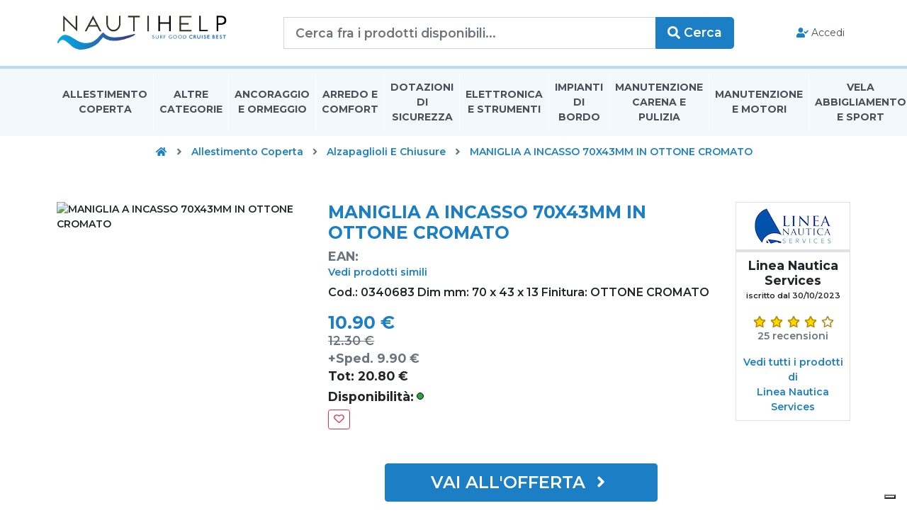

--- FILE ---
content_type: text/html; charset=utf-8
request_url: https://www.nautihelp.com/prodotto/maniglia-incasso-70x43mm-ocr?id=55036880-3089-4508-8fbc-b1160035c38a
body_size: 23834
content:
<!doctype html>
<html lang="en">
<head>
	<meta charset="utf-8">
	<meta name="viewport" content="width=device-width, initial-scale=1, shrink-to-fit=no">

	<title>MANIGLIA A INCASSO 70X43MM IN OTTONE CROMATO al Miglior Prezzo: Comparatore Prodotti Nautica  | Nautihelp</title>
	<meta name="description" content="MANIGLIA A INCASSO 70X43MM IN OTTONE CROMATO / : Cod.: 0340683
Dim  mm: 70 x 43 x 13
Finitura: OTTONE CROMATO  | Prodotti e Accessori Nautici  al Miglior Prezzo! Nautihelp Comparatore Prodotti Nautica" />
	<meta name="keywords" content="Nautihelp, Comparatore Prezzi, Prodotti Nautica, Accessori Nautici, Migliori Negozi Nautica, Confronta Prezzi, Comparatore Nautica, Accessori e Prodotti Nautici" />

	<link rel="icon" href="/favicon.png" />

	
	
		<link href="/css/site.min.css?v=emjylIrC39AO5ko4KPXDKLuV7V4RoOVn93XaglESo8g" rel="stylesheet" />
	
	<!-- Google Tag Manager -->
	<script>
		(function(w, d, s, l, i) {
				w[l] = w[l] || []; w[l].push({
						'gtm.start':
								new Date().getTime(), event: 'gtm.js'
				}); var f = d.getElementsByTagName(s)[0],
						j = d.createElement(s), dl = l != 'dataLayer' ? '&l=' + l : ''; j.async = true; j.src =
								'https://www.googletagmanager.com/gtm.js?id=' + i + dl; f.parentNode.insertBefore(j, f);
		})(window, document, 'script', 'dataLayer', 'GTM-K6ND2XL');</script>
	<!-- End Google Tag Manager -->
	
</head>
<body>
	<!-- Google Tag Manager (noscript) -->
	<noscript>
		<iframe src="https://www.googletagmanager.com/ns.html?id=GTM-K6ND2XL"
						height="0" width="0" style="display:none;visibility:hidden"></iframe>
	</noscript>
	<!-- End Google Tag Manager (noscript) -->
	<div class="grid-container">
		<nav class="navbar navbar-expand-lg navbar-top has-pad">
</nav>


<nav class="navbar position-sticky sticky-top navbar-expand navbar-middle has-pad">
    <a class="navbar-brand" href="/">
        <img src="/logo.svg" class="logo" />
    </a>

    <form method="get" class="search-form" action="/prezzi/">
        <div class="input-group input-group-lg">
            <input name="cat" type="hidden" value="" />
            <input name="query" type="text" class="form-control form-control-lg" placeholder="Cerca fra i prodotti disponibili..." value="">
            <div class="input-group-append">
                <button class="btn btn-primary" type="submit">
                    <i class="fas fa-search"></i> <span class="d-none d-lg-inline">Cerca</span>
                </button>
            </div>
        </div>
    </form>

    <ul class="navbar-nav mx-auto ml-md-auto">
            <li class="nav-item">
                <a class="nav-link" href="/accounts/login/">
                    <i class="fas fa-fw fa-user-check"></i>
                    Accedi
                </a>
            </li>
    </ul>
</nav>




<nav class="header navbar navbar-expand navbar-bottom has-pad">
    <ul class="navbar-nav mx-auto">
        <li class="nav-item">
            <a class="nav-link" href="/prezzi/allestimento-coperta/?cat=1">Allestimento Coperta</a>
        </li>
        <li class="nav-item">
            <a class="nav-link" href="/prezzi/altre-categorie/?cat=299">Altre Categorie</a>
        </li>
        <li class="nav-item">
            <a class="nav-link" href="/prezzi/ancoraggio-e-ormeggio/?cat=36">Ancoraggio E Ormeggio</a>
        </li>
        <li class="nav-item">
            <a class="nav-link" href="/prezzi/arredo-e-comfort/?cat=79">Arredo E Comfort</a>
        </li>
        <li class="nav-item">
            <a class="nav-link" href="/prezzi/dotazioni-di-sicurezza/?cat=348">Dotazioni di Sicurezza</a>
        </li>
        <li class="nav-item">
            <a class="nav-link" href="/prezzi/elettronica-e-strumenti/?cat=126">Elettronica E Strumenti</a>
        </li>
        <li class="nav-item">
            <a class="nav-link" href="/prezzi/impianti-di-bordo/?cat=155">Impianti Di Bordo</a>
        </li>
        <li class="nav-item">
            <a class="nav-link" href="/prezzi/manutenzione-carena-e-pulizia/?cat=201">Manutenzione Carena E Pulizia</a>
        </li>
        <li class="nav-item">
            <a class="nav-link" href="/prezzi/manutenzione-e-motori/?cat=229">Manutenzione E Motori</a>
        </li>
        <li class="nav-item">
            <a class="nav-link" href="/prezzi/vela-abbigliamento-e-sport/?cat=276">Vela Abbigliamento E Sport</a>
        </li>
    </ul>
</nav>



		
    <nav aria-label="breadcrumb">
        <ol class="breadcrumb breadcrumb-site has-pad">
            <li class="breadcrumb-item">
                <a href="/">
                    <i class="fa fa-fw fa-home"></i>
                    <span class="sr-only">Home</span>
                </a>
            </li>
                <li class="divider">
                    <i class="fa fa-fw fa-angle-right"></i>
                </li>
                    <li class="breadcrumb-item ">
                        <a href="https://www.nautihelp.com/prezzi/allestimento-coperta/?cat=1">
                            <span>Allestimento Coperta</span>
                        </a>
                    </li>
                <li class="divider">
                    <i class="fa fa-fw fa-angle-right"></i>
                </li>
                    <li class="breadcrumb-item ">
                        <a href="https://www.nautihelp.com/prezzi/alzapaglioli-e-chiusure/?cat=29">
                            <span>Alzapaglioli E Chiusure</span>
                        </a>
                    </li>
                <li class="divider">
                    <i class="fa fa-fw fa-angle-right"></i>
                </li>
                    <li class="breadcrumb-item active">
                        <a href="/prodotto/maniglia-a-incasso-70x43mm-in-ottone-cromato/?id=55036880-3089-4508-8fbc-b1160035c38a">
                            <span>MANIGLIA A INCASSO 70X43MM IN OTTONE CROMATO</span>
                        </a>
                    </li>
        </ol>
    </nav>

		<section class="my-3 my-lg-5 product-details">
    <div class="container-fluid has-pad">
        <div class="row">
            <div class="col-12 col-md-4 col-lg-3 col-xl-4 order-2 order-md-1">
                <img src="/media/m/lineanauticaservices/p/55036880-3089-4508-8fbc-b1160035c38a/711f0ac4-253f-4120-9ba6-b369002704eb.jpg" alt="MANIGLIA A INCASSO 70X43MM IN OTTONE CROMATO" class="img-fluid mb-5">
            </div>
            <div class="col-12 col-md-8 col-lg-6 col-xl-6 order-1 order-md-2">
                <h1 class="h3 text-primary">
                    MANIGLIA A INCASSO 70X43MM IN OTTONE CROMATO
                </h1>
                <h2 class="h5 text-muted">
                    EAN: <br />
                    <a class="small" href="/prezzi/?cat=29&amp;query=maniglia%20incasso">
                        Vedi prodotti simili
                    </a>
                </h2>
                <p class="description">
                    Cod.: 0340683&#xD;&#xA;Dim  mm: 70 x 43 x 13&#xD;&#xA;Finitura: OTTONE CROMATO 
                </p>

                <div class="prices">

                    <h3 class="sell-price">10.90 &#x20AC;</h3>
                        <h5 class="full-price">12.30 &#x20AC;</h5>
                        <h5 class="shipping-cost">
                            +Sped. 9.90 &#x20AC;
                        </h5>
                    <h5 class="total-price">
                        Tot: 20.80 &#x20AC;
                    </h5>
                    <h5 class="availability available">
                        Disponibilità: <span class="icon" title="AVAILABLE"></span>
                        <span class="sr-only">AVAILABLE</span>
                    </h5>
                </div>

                

<div id="wishlist-action-55036880-3089-4508-8fbc-b1160035c38a" class="wishlist-action">
        <div data-toggle="tooltip"
             data-placement="left"
             data-delay='{"show":"1000", "hide":"100"}'
             title="Aggiungi ai preferiti">
            <button type="button" class="btn btn-outline-danger btn-sm"
                    data-toggle="modal"
                    data-target="#loginModal">
                <i class="far fa-heart" data-fa-transform="grow-2"></i>
                <span class="sr-only">Add To Wishlist</span>
            </button>
        </div>
</div>



                <div class="text-center my-3 my-lg-5">
                    <a target="_blank" rel="nofollow" class="btn btn-primary btn-offer" href="/click/55036880-3089-4508-8fbc-b1160035c38a/?sid=472a2e2c8b8b4582a4ccc14f40e76f71&amp;search=f331e4a1d3bdcc38280e9573d992238e72691353be783f88e6d04942baf1b7fb">
                        Vai all'offerta
                        <i class="fas fa-fw fa-angle-right"></i>
                    </a>

                </div>

            </div>
            <div class="col-12 col-lg-3 col-xl-2 order-3">
                <div class="card card-merchant">
                    <a class="logo-container" href="/negozi/lineanauticaservices/">
                        <img src="/media/m/lineanauticaservices/e24c304c-4ddd-4be5-99c8-b0ab00bbf1bd-150x50.png" class="img-fluid" alt="Linea Nautica Services">
                    </a>
                    <div class="card-body">
                        <h5 class="name">Linea Nautica Services</h5>
                        <small class="meta">iscritto dal 30/10/2023</small>
                    </div>
                    <div class="card-body">
                        

<span class="display-rating ">
        <span class="rating-star selected">
            <i class="far fa-star"></i>
            <i class="fas fa-star"></i>
        </span>
        <span class="rating-star selected">
            <i class="far fa-star"></i>
            <i class="fas fa-star"></i>
        </span>
        <span class="rating-star selected">
            <i class="far fa-star"></i>
            <i class="fas fa-star"></i>
        </span>
        <span class="rating-star selected">
            <i class="far fa-star"></i>
            <i class="fas fa-star"></i>
        </span>
        <span class="rating-star ">
            <i class="far fa-star"></i>
            <i class="fas fa-star"></i>
        </span>
</span>


                        <div class="text-muted">
                            25 recensioni
                        </div>
                    </div>
                    <div class="card-body">
                        <a href="/negozi/lineanauticaservices/prodotti/">
                            Vedi tutti i prodotti di<br/>Linea Nautica Services
                        </a>
                    </div>
                </div>
            </div>
        </div>
    </div>
</section>
		
		

<footer class="footer">
    <section class="footer-wrapper bg-light-primary">
        <div class="container-fluid has-pad">
            <div class="row">
                <div class="col-12 col-lg-8">
                    
<div class="widget" id="newsletter-widget">
    <div class="widget-body">
        <form id="newsletter-widget-form" data-ajax="true" data-ajax-method="post" data-ajax-url="/api/requests/newsletter-subscribe-request/" data-ajax-success="newsletterSuccess" data-ajax-failure="newsletterFailure" class="form-newsletter">
            <input type="hidden" data-val="true" data-val-length="Campo Nome: Lunghezza massima 100 caratteri." data-val-length-max="100" id="Name" name="Name" value="" />
            <input type="hidden" data-val="true" data-val-length="Campo Cognome: Lunghezza massima 100 caratteri." data-val-length-max="100" id="Surname" name="Surname" value="" />
            <input type="hidden" id="RedirectUrl" name="RedirectUrl" value="https://www.nautihelp.com/prodotto/maniglia-incasso-70x43mm-ocr?id=55036880-3089-4508-8fbc-b1160035c38a" />
            <input type="hidden" id="RecaptchaToken" name="RecaptchaToken" value="" />
            <input type="hidden" id="RecaptchaAction" name="RecaptchaAction" value="NewsletterSubscriberCreate" />
            <input type="hidden" data-val="true" data-val-range="L&#x27;accettazione della privacy &#xE8; richiesta." data-val-range-max="True" data-val-range-min="True" data-val-required="The Privacy field is required." id="PrivacyAccepted" name="PrivacyAccepted" value="True" />
            <div class="widget-media">
                <i class="far fa-paper-plane"></i>
                <div>
                    <h4 class="m-0 text-primary"><b>Iscriviti alla Newsletter</b></h4>
                    Rimani in contatto con Nautihelp per <span class="text-primary">offerte e novità</span>
                </div>
            </div>
            <div class="input-group input-group-lg ">
                <input class="form-control" placeholder="Inserisci la tua email" type="email" data-val="true" data-val-email="Non hai inserito una email valida." data-val-length="Non puoi inserire pi&#xF9; di 100 caratteri." data-val-length-max="100" data-val-required="Il campo Email &#xE8; richiesto." id="Email" maxlength="100" name="Email" value="" />
                <div class="input-group-append">
                    <button class="btn btn-primary" type="submit">Iscriviti</button>
                </div>
            </div>
            <span class="invalid-feedback field-validation-valid" data-valmsg-for="Email" data-valmsg-replace="true"></span>
        </form>
    </div>
</div>

                </div>
                <div class="col-12 col-lg-4">
                    <div class="widget">
    <div class="widget-body">
        <ul class="list-socials">
            <li>
                <a href="#" target="_blank" class="facebook">
                    <i class="fab fa-facebook-f"></i>
                    <span class="sr-only">Facebook</span>
                </a>
            </li>
            <li>
                <a href="#" target="_blank" class="twitter">
                    <i class="fab fa-twitter"></i>
                    <span class="sr-only">Twitter</span>
                </a>
            </li>
            <li>
                <a href="#" target="_blank" class="instagram">
                    <i class="fab fa-instagram"></i>
                    <span class="sr-only">Instagram</span>
                </a>
            </li>
        </ul>
    </div>
</div>

                </div>
            </div>
        </div>
    </section>
    <section class="footer-wrapper">
        <div class="container-fluid has-pad">
            <div class="row">
                <div class="col-12 col-lg-3">
                    
<div class="widget">
    <div class="widget-body">
        <img src="/logo.svg" class="img-fluid mb-3" />
    </div>
</div>



                </div>
                <div class="col-lg-2"></div>
                <div class="col-12 col-lg-3">
                    
<div class="widget">
    <h5 class="widget-title">Catalogo</h5>
    <div class="widget-body">
        <ul class="widget-list">
                <li>
                    <a href="/prezzi/allestimento-coperta/?cat=1">Allestimento Coperta</a>
                </li>
                <li>
                    <a href="/prezzi/altre-categorie/?cat=299">Altre Categorie</a>
                </li>
                <li>
                    <a href="/prezzi/ancoraggio-e-ormeggio/?cat=36">Ancoraggio E Ormeggio</a>
                </li>
                <li>
                    <a href="/prezzi/arredo-e-comfort/?cat=79">Arredo E Comfort</a>
                </li>
                <li>
                    <a href="/prezzi/dotazioni-di-sicurezza/?cat=348">Dotazioni di Sicurezza</a>
                </li>
                <li>
                    <a href="/prezzi/elettronica-e-strumenti/?cat=126">Elettronica E Strumenti</a>
                </li>
                <li>
                    <a href="/prezzi/impianti-di-bordo/?cat=155">Impianti Di Bordo</a>
                </li>
                <li>
                    <a href="/prezzi/manutenzione-carena-e-pulizia/?cat=201">Manutenzione Carena E Pulizia</a>
                </li>
                <li>
                    <a href="/prezzi/manutenzione-e-motori/?cat=229">Manutenzione E Motori</a>
                </li>
                <li>
                    <a href="/prezzi/vela-abbigliamento-e-sport/?cat=276">Vela Abbigliamento E Sport</a>
                </li>
            <li>
                <a href="/marche/">Lista Marche</a>
            </li>
            <li>
                <a href="/negozi/">Lista Negozi</a>
            </li>
        </ul>
    </div>
</div>



                </div>
                <div class="col-lg-1"></div>
                <div class="col-12 col-lg-3">
                    
<div class="widget">
    <h5 class="widget-title">Informazioni</h5>
    <div class="widget-body">
        <ul class="widget-list">
            <li>
                <a href="/azienda/">Chi Siamo</a>
            </li>
            <li>
                <a href="/supporto/clienti/contatti/">Contattaci</a>
            </li>
            <li>
                <a href="/clienti/termini-e-condizioni/">Termini &amp; Condizioni di Utilizzo Clienti</a>
            </li>
            <li>
                <a href="/negozi/diventa-un-venditore/">Diventa un Venditore</a>
            </li>
            <li>
                <a href="/negozi/termini-e-condizioni/">Termini &amp; Condizioni di Utilizzo Venditori</a>
            </li>
            <li>
                <a href="/privacy-policy/">Privacy Policy</a>
            </li>
            <li>
                <a href="/cookies-policy/">Cookies Policy</a>
            </li>
        </ul>
        <ul class="widget-list">
            <li>
                <a href="mailto:info@nautihelp.com" class="d-flex align-items-center">
                    <i class="far fa-fw fa-envelope"></i>
                    <span>info@nautihelp.com</span>
                </a>
            </li>
        </ul>
    </div>
</div>


                </div>
            </div>
        </div>
    </section>

    <nav class="navbar navbar-expand-lg has-pad">
    <ul class="navbar-nav">
        <li class="nav-item">
            <a class="nav-link small" href="/lista-categorie/">Lista Categorie</a>
        </li>
        <li class="nav-item">
            <a class="nav-link small" href="/lista-marche/">Lista Marche</a>
        </li>
    </ul>
    <ul class="navbar-nav ml-auto">
        <li class="nav-item">
            <span class="nav-text small">
                This site is protected by reCAPTCHA and the Google
                <a href="https://policies.google.com/privacy" target="_blank">Privacy Policy</a> and
                <a href="https://policies.google.com/terms" target="_blank">Terms of Service</a> apply.
            </span>
        </li>
    </ul>
</nav>

<nav class="navbar navbar-expand-lg navbar-footer has-pad">
    <ul class="navbar-nav">
        <li class="nav-item">
            <span class="navbar-text">
                WTML di Simone Donati
            </span>
        </li>
        <li class="nav-item">
            <span class="navbar-text mx-1">
                |
            </span>
        </li>
        <li class="nav-item">
            <span class="navbar-text">
                P.Iva: 01637170539
            </span>
        </li>
        <li class="nav-item">
            <span class="navbar-text mx-1">
                |
            </span>
        </li>
        <li class="nav-item">
            <a class="nav-link px-0" href="mailto:info@nautihelp.com">
                <span>info@nautihelp.com</span>
            </a>
        </li>
    </ul>

    <ul class="navbar-nav ml-auto">
        <li class="nav-item">
            <span class="navbar-text">
                <i class="fas fa-heart" style="color:tomato"></i> &amp; <i class="fas fa-coffee" style="color:chocolate"></i> by <a href="https://www.minddesign.it" target="_blank">MindDesign Group s.r.l.</a>
            </span>
        </li>
    </ul>
</nav>


</footer>
	</div>

	
<a id="gototop" class="gototop" href="#topAnchor">
    <i class="fas fa-angle-up"></i>
    <span class="sr-only">Go To top</span>
</a>
		
<div id="loginModal" class="modal fade" tabindex="-1" role="dialog">
    <div class="modal-dialog">
        <div class="modal-content">
            <div class="modal-header">
                <h5 class="modal-title">Accedi</h5>
                <button type="button" class="close" data-dismiss="modal" aria-label="Close">
                    <span aria-hidden="true">&times;</span>
                </button>
            </div>
            <form method="post" action="/accounts/login/">
                <div class="modal-body">
                    <input type="hidden" class="form-control" name="ReturnUrl"
                           value="/prodotto/maniglia-incasso-70x43mm-ocr?id=55036880-3089-4508-8fbc-b1160035c38a" />
                    <div class="form-group form-row">
                        <label class="col-12 col-lg-4 col-form-label" for="Username">Email</label>
                        <div class="col-12 col-lg-8">
                            <input class="form-control" type="email" data-val="true" data-val-email="Campo Email: Formato non valido." data-val-length="Il campo Email pu&#xF2; essere al massimo 100 caratteri." data-val-length-max="100" data-val-required="Campo Email: Obbligatorio." id="Username" maxlength="100" name="Username" placeholder="Inserisci l&#x27;email" value="" />
                            <span class="field-validation-valid" data-valmsg-for="Username" data-valmsg-replace="true"></span>
                        </div>
                    </div>
                    <div class="form-group form-row">
                        <label class="col-12 col-lg-4 col-form-label" for="Password">Password</label>
                        <div class="col-12 col-lg-8">
                            <input class="form-control" type="password" data-val="true" data-val-length="Il campo Password pu&#xF2; essere al massimo 100 caratteri." data-val-length-max="100" data-val-required="Campo Password: Obbligatorio." id="Password" maxlength="100" name="Password" placeholder="Inserisci la password" />
                            <span class="field-validation-valid" data-valmsg-for="Password" data-valmsg-replace="true"></span>
                        </div>
                    </div>
                </div>
                <div class="modal-footer d-flex justify-content-between">
                    <button type="button" class="btn btn-sm btn-outline-dark" data-dismiss="modal">Annulla</button>
                    <button class="btn btn-outline-primary">
                        Login
                        <i class="fas fa-fw fa-key"></i>
                    </button>
                </div>
            <input name="__RequestVerificationToken" type="hidden" value="CfDJ8BfNn1zZbE5Lqf4RHhIYjGhtdfQTANONPnllrditMbxoKoy4RT_2ZbalIMsU9Ldm-pGknOFUxZ5IoTgAT3tpPnLiT1myy0sQtSVZhIae95RKlaF4Bl3sWVaXULDKoYoo-Qbok3ecZtE1S76ZKXiXABk" /></form>
        </div>
    </div>
</div>

	
	
		<script src="/js/site.min.js?v=lIx1SpyWvlwABLwK7S2nZZN506nTd_SxsB8fI4-T_nQ" type="text/javascript"></script>
	

	

	
<div id="g-recaptcha"></div>
<script type="text/javascript">
    var recaptchaApiKey;
    function onRecaptchaLoadCallback() {
       recaptchaApiKey = grecaptcha.render('g-recaptcha', {
            'sitekey': '6LeQGMUUAAAAACuLXWfC625XiSbbNKO-F5Pf2cOC',
            'badge': 'bottomleft',
            'size': 'invisible'
       });
        initRecaptchas();
    }
</script>
<script src="https://www.google.com/recaptcha/api.js?render=explicit&onload=onRecaptchaLoadCallback"></script>

	
</body>
</html>





--- FILE ---
content_type: text/html; charset=utf-8
request_url: https://www.google.com/recaptcha/api2/anchor?ar=1&k=6LeQGMUUAAAAACuLXWfC625XiSbbNKO-F5Pf2cOC&co=aHR0cHM6Ly93d3cubmF1dGloZWxwLmNvbTo0NDM.&hl=en&v=N67nZn4AqZkNcbeMu4prBgzg&size=invisible&badge=bottomleft&anchor-ms=20000&execute-ms=30000&cb=8ft6wd45c48u
body_size: 48778
content:
<!DOCTYPE HTML><html dir="ltr" lang="en"><head><meta http-equiv="Content-Type" content="text/html; charset=UTF-8">
<meta http-equiv="X-UA-Compatible" content="IE=edge">
<title>reCAPTCHA</title>
<style type="text/css">
/* cyrillic-ext */
@font-face {
  font-family: 'Roboto';
  font-style: normal;
  font-weight: 400;
  font-stretch: 100%;
  src: url(//fonts.gstatic.com/s/roboto/v48/KFO7CnqEu92Fr1ME7kSn66aGLdTylUAMa3GUBHMdazTgWw.woff2) format('woff2');
  unicode-range: U+0460-052F, U+1C80-1C8A, U+20B4, U+2DE0-2DFF, U+A640-A69F, U+FE2E-FE2F;
}
/* cyrillic */
@font-face {
  font-family: 'Roboto';
  font-style: normal;
  font-weight: 400;
  font-stretch: 100%;
  src: url(//fonts.gstatic.com/s/roboto/v48/KFO7CnqEu92Fr1ME7kSn66aGLdTylUAMa3iUBHMdazTgWw.woff2) format('woff2');
  unicode-range: U+0301, U+0400-045F, U+0490-0491, U+04B0-04B1, U+2116;
}
/* greek-ext */
@font-face {
  font-family: 'Roboto';
  font-style: normal;
  font-weight: 400;
  font-stretch: 100%;
  src: url(//fonts.gstatic.com/s/roboto/v48/KFO7CnqEu92Fr1ME7kSn66aGLdTylUAMa3CUBHMdazTgWw.woff2) format('woff2');
  unicode-range: U+1F00-1FFF;
}
/* greek */
@font-face {
  font-family: 'Roboto';
  font-style: normal;
  font-weight: 400;
  font-stretch: 100%;
  src: url(//fonts.gstatic.com/s/roboto/v48/KFO7CnqEu92Fr1ME7kSn66aGLdTylUAMa3-UBHMdazTgWw.woff2) format('woff2');
  unicode-range: U+0370-0377, U+037A-037F, U+0384-038A, U+038C, U+038E-03A1, U+03A3-03FF;
}
/* math */
@font-face {
  font-family: 'Roboto';
  font-style: normal;
  font-weight: 400;
  font-stretch: 100%;
  src: url(//fonts.gstatic.com/s/roboto/v48/KFO7CnqEu92Fr1ME7kSn66aGLdTylUAMawCUBHMdazTgWw.woff2) format('woff2');
  unicode-range: U+0302-0303, U+0305, U+0307-0308, U+0310, U+0312, U+0315, U+031A, U+0326-0327, U+032C, U+032F-0330, U+0332-0333, U+0338, U+033A, U+0346, U+034D, U+0391-03A1, U+03A3-03A9, U+03B1-03C9, U+03D1, U+03D5-03D6, U+03F0-03F1, U+03F4-03F5, U+2016-2017, U+2034-2038, U+203C, U+2040, U+2043, U+2047, U+2050, U+2057, U+205F, U+2070-2071, U+2074-208E, U+2090-209C, U+20D0-20DC, U+20E1, U+20E5-20EF, U+2100-2112, U+2114-2115, U+2117-2121, U+2123-214F, U+2190, U+2192, U+2194-21AE, U+21B0-21E5, U+21F1-21F2, U+21F4-2211, U+2213-2214, U+2216-22FF, U+2308-230B, U+2310, U+2319, U+231C-2321, U+2336-237A, U+237C, U+2395, U+239B-23B7, U+23D0, U+23DC-23E1, U+2474-2475, U+25AF, U+25B3, U+25B7, U+25BD, U+25C1, U+25CA, U+25CC, U+25FB, U+266D-266F, U+27C0-27FF, U+2900-2AFF, U+2B0E-2B11, U+2B30-2B4C, U+2BFE, U+3030, U+FF5B, U+FF5D, U+1D400-1D7FF, U+1EE00-1EEFF;
}
/* symbols */
@font-face {
  font-family: 'Roboto';
  font-style: normal;
  font-weight: 400;
  font-stretch: 100%;
  src: url(//fonts.gstatic.com/s/roboto/v48/KFO7CnqEu92Fr1ME7kSn66aGLdTylUAMaxKUBHMdazTgWw.woff2) format('woff2');
  unicode-range: U+0001-000C, U+000E-001F, U+007F-009F, U+20DD-20E0, U+20E2-20E4, U+2150-218F, U+2190, U+2192, U+2194-2199, U+21AF, U+21E6-21F0, U+21F3, U+2218-2219, U+2299, U+22C4-22C6, U+2300-243F, U+2440-244A, U+2460-24FF, U+25A0-27BF, U+2800-28FF, U+2921-2922, U+2981, U+29BF, U+29EB, U+2B00-2BFF, U+4DC0-4DFF, U+FFF9-FFFB, U+10140-1018E, U+10190-1019C, U+101A0, U+101D0-101FD, U+102E0-102FB, U+10E60-10E7E, U+1D2C0-1D2D3, U+1D2E0-1D37F, U+1F000-1F0FF, U+1F100-1F1AD, U+1F1E6-1F1FF, U+1F30D-1F30F, U+1F315, U+1F31C, U+1F31E, U+1F320-1F32C, U+1F336, U+1F378, U+1F37D, U+1F382, U+1F393-1F39F, U+1F3A7-1F3A8, U+1F3AC-1F3AF, U+1F3C2, U+1F3C4-1F3C6, U+1F3CA-1F3CE, U+1F3D4-1F3E0, U+1F3ED, U+1F3F1-1F3F3, U+1F3F5-1F3F7, U+1F408, U+1F415, U+1F41F, U+1F426, U+1F43F, U+1F441-1F442, U+1F444, U+1F446-1F449, U+1F44C-1F44E, U+1F453, U+1F46A, U+1F47D, U+1F4A3, U+1F4B0, U+1F4B3, U+1F4B9, U+1F4BB, U+1F4BF, U+1F4C8-1F4CB, U+1F4D6, U+1F4DA, U+1F4DF, U+1F4E3-1F4E6, U+1F4EA-1F4ED, U+1F4F7, U+1F4F9-1F4FB, U+1F4FD-1F4FE, U+1F503, U+1F507-1F50B, U+1F50D, U+1F512-1F513, U+1F53E-1F54A, U+1F54F-1F5FA, U+1F610, U+1F650-1F67F, U+1F687, U+1F68D, U+1F691, U+1F694, U+1F698, U+1F6AD, U+1F6B2, U+1F6B9-1F6BA, U+1F6BC, U+1F6C6-1F6CF, U+1F6D3-1F6D7, U+1F6E0-1F6EA, U+1F6F0-1F6F3, U+1F6F7-1F6FC, U+1F700-1F7FF, U+1F800-1F80B, U+1F810-1F847, U+1F850-1F859, U+1F860-1F887, U+1F890-1F8AD, U+1F8B0-1F8BB, U+1F8C0-1F8C1, U+1F900-1F90B, U+1F93B, U+1F946, U+1F984, U+1F996, U+1F9E9, U+1FA00-1FA6F, U+1FA70-1FA7C, U+1FA80-1FA89, U+1FA8F-1FAC6, U+1FACE-1FADC, U+1FADF-1FAE9, U+1FAF0-1FAF8, U+1FB00-1FBFF;
}
/* vietnamese */
@font-face {
  font-family: 'Roboto';
  font-style: normal;
  font-weight: 400;
  font-stretch: 100%;
  src: url(//fonts.gstatic.com/s/roboto/v48/KFO7CnqEu92Fr1ME7kSn66aGLdTylUAMa3OUBHMdazTgWw.woff2) format('woff2');
  unicode-range: U+0102-0103, U+0110-0111, U+0128-0129, U+0168-0169, U+01A0-01A1, U+01AF-01B0, U+0300-0301, U+0303-0304, U+0308-0309, U+0323, U+0329, U+1EA0-1EF9, U+20AB;
}
/* latin-ext */
@font-face {
  font-family: 'Roboto';
  font-style: normal;
  font-weight: 400;
  font-stretch: 100%;
  src: url(//fonts.gstatic.com/s/roboto/v48/KFO7CnqEu92Fr1ME7kSn66aGLdTylUAMa3KUBHMdazTgWw.woff2) format('woff2');
  unicode-range: U+0100-02BA, U+02BD-02C5, U+02C7-02CC, U+02CE-02D7, U+02DD-02FF, U+0304, U+0308, U+0329, U+1D00-1DBF, U+1E00-1E9F, U+1EF2-1EFF, U+2020, U+20A0-20AB, U+20AD-20C0, U+2113, U+2C60-2C7F, U+A720-A7FF;
}
/* latin */
@font-face {
  font-family: 'Roboto';
  font-style: normal;
  font-weight: 400;
  font-stretch: 100%;
  src: url(//fonts.gstatic.com/s/roboto/v48/KFO7CnqEu92Fr1ME7kSn66aGLdTylUAMa3yUBHMdazQ.woff2) format('woff2');
  unicode-range: U+0000-00FF, U+0131, U+0152-0153, U+02BB-02BC, U+02C6, U+02DA, U+02DC, U+0304, U+0308, U+0329, U+2000-206F, U+20AC, U+2122, U+2191, U+2193, U+2212, U+2215, U+FEFF, U+FFFD;
}
/* cyrillic-ext */
@font-face {
  font-family: 'Roboto';
  font-style: normal;
  font-weight: 500;
  font-stretch: 100%;
  src: url(//fonts.gstatic.com/s/roboto/v48/KFO7CnqEu92Fr1ME7kSn66aGLdTylUAMa3GUBHMdazTgWw.woff2) format('woff2');
  unicode-range: U+0460-052F, U+1C80-1C8A, U+20B4, U+2DE0-2DFF, U+A640-A69F, U+FE2E-FE2F;
}
/* cyrillic */
@font-face {
  font-family: 'Roboto';
  font-style: normal;
  font-weight: 500;
  font-stretch: 100%;
  src: url(//fonts.gstatic.com/s/roboto/v48/KFO7CnqEu92Fr1ME7kSn66aGLdTylUAMa3iUBHMdazTgWw.woff2) format('woff2');
  unicode-range: U+0301, U+0400-045F, U+0490-0491, U+04B0-04B1, U+2116;
}
/* greek-ext */
@font-face {
  font-family: 'Roboto';
  font-style: normal;
  font-weight: 500;
  font-stretch: 100%;
  src: url(//fonts.gstatic.com/s/roboto/v48/KFO7CnqEu92Fr1ME7kSn66aGLdTylUAMa3CUBHMdazTgWw.woff2) format('woff2');
  unicode-range: U+1F00-1FFF;
}
/* greek */
@font-face {
  font-family: 'Roboto';
  font-style: normal;
  font-weight: 500;
  font-stretch: 100%;
  src: url(//fonts.gstatic.com/s/roboto/v48/KFO7CnqEu92Fr1ME7kSn66aGLdTylUAMa3-UBHMdazTgWw.woff2) format('woff2');
  unicode-range: U+0370-0377, U+037A-037F, U+0384-038A, U+038C, U+038E-03A1, U+03A3-03FF;
}
/* math */
@font-face {
  font-family: 'Roboto';
  font-style: normal;
  font-weight: 500;
  font-stretch: 100%;
  src: url(//fonts.gstatic.com/s/roboto/v48/KFO7CnqEu92Fr1ME7kSn66aGLdTylUAMawCUBHMdazTgWw.woff2) format('woff2');
  unicode-range: U+0302-0303, U+0305, U+0307-0308, U+0310, U+0312, U+0315, U+031A, U+0326-0327, U+032C, U+032F-0330, U+0332-0333, U+0338, U+033A, U+0346, U+034D, U+0391-03A1, U+03A3-03A9, U+03B1-03C9, U+03D1, U+03D5-03D6, U+03F0-03F1, U+03F4-03F5, U+2016-2017, U+2034-2038, U+203C, U+2040, U+2043, U+2047, U+2050, U+2057, U+205F, U+2070-2071, U+2074-208E, U+2090-209C, U+20D0-20DC, U+20E1, U+20E5-20EF, U+2100-2112, U+2114-2115, U+2117-2121, U+2123-214F, U+2190, U+2192, U+2194-21AE, U+21B0-21E5, U+21F1-21F2, U+21F4-2211, U+2213-2214, U+2216-22FF, U+2308-230B, U+2310, U+2319, U+231C-2321, U+2336-237A, U+237C, U+2395, U+239B-23B7, U+23D0, U+23DC-23E1, U+2474-2475, U+25AF, U+25B3, U+25B7, U+25BD, U+25C1, U+25CA, U+25CC, U+25FB, U+266D-266F, U+27C0-27FF, U+2900-2AFF, U+2B0E-2B11, U+2B30-2B4C, U+2BFE, U+3030, U+FF5B, U+FF5D, U+1D400-1D7FF, U+1EE00-1EEFF;
}
/* symbols */
@font-face {
  font-family: 'Roboto';
  font-style: normal;
  font-weight: 500;
  font-stretch: 100%;
  src: url(//fonts.gstatic.com/s/roboto/v48/KFO7CnqEu92Fr1ME7kSn66aGLdTylUAMaxKUBHMdazTgWw.woff2) format('woff2');
  unicode-range: U+0001-000C, U+000E-001F, U+007F-009F, U+20DD-20E0, U+20E2-20E4, U+2150-218F, U+2190, U+2192, U+2194-2199, U+21AF, U+21E6-21F0, U+21F3, U+2218-2219, U+2299, U+22C4-22C6, U+2300-243F, U+2440-244A, U+2460-24FF, U+25A0-27BF, U+2800-28FF, U+2921-2922, U+2981, U+29BF, U+29EB, U+2B00-2BFF, U+4DC0-4DFF, U+FFF9-FFFB, U+10140-1018E, U+10190-1019C, U+101A0, U+101D0-101FD, U+102E0-102FB, U+10E60-10E7E, U+1D2C0-1D2D3, U+1D2E0-1D37F, U+1F000-1F0FF, U+1F100-1F1AD, U+1F1E6-1F1FF, U+1F30D-1F30F, U+1F315, U+1F31C, U+1F31E, U+1F320-1F32C, U+1F336, U+1F378, U+1F37D, U+1F382, U+1F393-1F39F, U+1F3A7-1F3A8, U+1F3AC-1F3AF, U+1F3C2, U+1F3C4-1F3C6, U+1F3CA-1F3CE, U+1F3D4-1F3E0, U+1F3ED, U+1F3F1-1F3F3, U+1F3F5-1F3F7, U+1F408, U+1F415, U+1F41F, U+1F426, U+1F43F, U+1F441-1F442, U+1F444, U+1F446-1F449, U+1F44C-1F44E, U+1F453, U+1F46A, U+1F47D, U+1F4A3, U+1F4B0, U+1F4B3, U+1F4B9, U+1F4BB, U+1F4BF, U+1F4C8-1F4CB, U+1F4D6, U+1F4DA, U+1F4DF, U+1F4E3-1F4E6, U+1F4EA-1F4ED, U+1F4F7, U+1F4F9-1F4FB, U+1F4FD-1F4FE, U+1F503, U+1F507-1F50B, U+1F50D, U+1F512-1F513, U+1F53E-1F54A, U+1F54F-1F5FA, U+1F610, U+1F650-1F67F, U+1F687, U+1F68D, U+1F691, U+1F694, U+1F698, U+1F6AD, U+1F6B2, U+1F6B9-1F6BA, U+1F6BC, U+1F6C6-1F6CF, U+1F6D3-1F6D7, U+1F6E0-1F6EA, U+1F6F0-1F6F3, U+1F6F7-1F6FC, U+1F700-1F7FF, U+1F800-1F80B, U+1F810-1F847, U+1F850-1F859, U+1F860-1F887, U+1F890-1F8AD, U+1F8B0-1F8BB, U+1F8C0-1F8C1, U+1F900-1F90B, U+1F93B, U+1F946, U+1F984, U+1F996, U+1F9E9, U+1FA00-1FA6F, U+1FA70-1FA7C, U+1FA80-1FA89, U+1FA8F-1FAC6, U+1FACE-1FADC, U+1FADF-1FAE9, U+1FAF0-1FAF8, U+1FB00-1FBFF;
}
/* vietnamese */
@font-face {
  font-family: 'Roboto';
  font-style: normal;
  font-weight: 500;
  font-stretch: 100%;
  src: url(//fonts.gstatic.com/s/roboto/v48/KFO7CnqEu92Fr1ME7kSn66aGLdTylUAMa3OUBHMdazTgWw.woff2) format('woff2');
  unicode-range: U+0102-0103, U+0110-0111, U+0128-0129, U+0168-0169, U+01A0-01A1, U+01AF-01B0, U+0300-0301, U+0303-0304, U+0308-0309, U+0323, U+0329, U+1EA0-1EF9, U+20AB;
}
/* latin-ext */
@font-face {
  font-family: 'Roboto';
  font-style: normal;
  font-weight: 500;
  font-stretch: 100%;
  src: url(//fonts.gstatic.com/s/roboto/v48/KFO7CnqEu92Fr1ME7kSn66aGLdTylUAMa3KUBHMdazTgWw.woff2) format('woff2');
  unicode-range: U+0100-02BA, U+02BD-02C5, U+02C7-02CC, U+02CE-02D7, U+02DD-02FF, U+0304, U+0308, U+0329, U+1D00-1DBF, U+1E00-1E9F, U+1EF2-1EFF, U+2020, U+20A0-20AB, U+20AD-20C0, U+2113, U+2C60-2C7F, U+A720-A7FF;
}
/* latin */
@font-face {
  font-family: 'Roboto';
  font-style: normal;
  font-weight: 500;
  font-stretch: 100%;
  src: url(//fonts.gstatic.com/s/roboto/v48/KFO7CnqEu92Fr1ME7kSn66aGLdTylUAMa3yUBHMdazQ.woff2) format('woff2');
  unicode-range: U+0000-00FF, U+0131, U+0152-0153, U+02BB-02BC, U+02C6, U+02DA, U+02DC, U+0304, U+0308, U+0329, U+2000-206F, U+20AC, U+2122, U+2191, U+2193, U+2212, U+2215, U+FEFF, U+FFFD;
}
/* cyrillic-ext */
@font-face {
  font-family: 'Roboto';
  font-style: normal;
  font-weight: 900;
  font-stretch: 100%;
  src: url(//fonts.gstatic.com/s/roboto/v48/KFO7CnqEu92Fr1ME7kSn66aGLdTylUAMa3GUBHMdazTgWw.woff2) format('woff2');
  unicode-range: U+0460-052F, U+1C80-1C8A, U+20B4, U+2DE0-2DFF, U+A640-A69F, U+FE2E-FE2F;
}
/* cyrillic */
@font-face {
  font-family: 'Roboto';
  font-style: normal;
  font-weight: 900;
  font-stretch: 100%;
  src: url(//fonts.gstatic.com/s/roboto/v48/KFO7CnqEu92Fr1ME7kSn66aGLdTylUAMa3iUBHMdazTgWw.woff2) format('woff2');
  unicode-range: U+0301, U+0400-045F, U+0490-0491, U+04B0-04B1, U+2116;
}
/* greek-ext */
@font-face {
  font-family: 'Roboto';
  font-style: normal;
  font-weight: 900;
  font-stretch: 100%;
  src: url(//fonts.gstatic.com/s/roboto/v48/KFO7CnqEu92Fr1ME7kSn66aGLdTylUAMa3CUBHMdazTgWw.woff2) format('woff2');
  unicode-range: U+1F00-1FFF;
}
/* greek */
@font-face {
  font-family: 'Roboto';
  font-style: normal;
  font-weight: 900;
  font-stretch: 100%;
  src: url(//fonts.gstatic.com/s/roboto/v48/KFO7CnqEu92Fr1ME7kSn66aGLdTylUAMa3-UBHMdazTgWw.woff2) format('woff2');
  unicode-range: U+0370-0377, U+037A-037F, U+0384-038A, U+038C, U+038E-03A1, U+03A3-03FF;
}
/* math */
@font-face {
  font-family: 'Roboto';
  font-style: normal;
  font-weight: 900;
  font-stretch: 100%;
  src: url(//fonts.gstatic.com/s/roboto/v48/KFO7CnqEu92Fr1ME7kSn66aGLdTylUAMawCUBHMdazTgWw.woff2) format('woff2');
  unicode-range: U+0302-0303, U+0305, U+0307-0308, U+0310, U+0312, U+0315, U+031A, U+0326-0327, U+032C, U+032F-0330, U+0332-0333, U+0338, U+033A, U+0346, U+034D, U+0391-03A1, U+03A3-03A9, U+03B1-03C9, U+03D1, U+03D5-03D6, U+03F0-03F1, U+03F4-03F5, U+2016-2017, U+2034-2038, U+203C, U+2040, U+2043, U+2047, U+2050, U+2057, U+205F, U+2070-2071, U+2074-208E, U+2090-209C, U+20D0-20DC, U+20E1, U+20E5-20EF, U+2100-2112, U+2114-2115, U+2117-2121, U+2123-214F, U+2190, U+2192, U+2194-21AE, U+21B0-21E5, U+21F1-21F2, U+21F4-2211, U+2213-2214, U+2216-22FF, U+2308-230B, U+2310, U+2319, U+231C-2321, U+2336-237A, U+237C, U+2395, U+239B-23B7, U+23D0, U+23DC-23E1, U+2474-2475, U+25AF, U+25B3, U+25B7, U+25BD, U+25C1, U+25CA, U+25CC, U+25FB, U+266D-266F, U+27C0-27FF, U+2900-2AFF, U+2B0E-2B11, U+2B30-2B4C, U+2BFE, U+3030, U+FF5B, U+FF5D, U+1D400-1D7FF, U+1EE00-1EEFF;
}
/* symbols */
@font-face {
  font-family: 'Roboto';
  font-style: normal;
  font-weight: 900;
  font-stretch: 100%;
  src: url(//fonts.gstatic.com/s/roboto/v48/KFO7CnqEu92Fr1ME7kSn66aGLdTylUAMaxKUBHMdazTgWw.woff2) format('woff2');
  unicode-range: U+0001-000C, U+000E-001F, U+007F-009F, U+20DD-20E0, U+20E2-20E4, U+2150-218F, U+2190, U+2192, U+2194-2199, U+21AF, U+21E6-21F0, U+21F3, U+2218-2219, U+2299, U+22C4-22C6, U+2300-243F, U+2440-244A, U+2460-24FF, U+25A0-27BF, U+2800-28FF, U+2921-2922, U+2981, U+29BF, U+29EB, U+2B00-2BFF, U+4DC0-4DFF, U+FFF9-FFFB, U+10140-1018E, U+10190-1019C, U+101A0, U+101D0-101FD, U+102E0-102FB, U+10E60-10E7E, U+1D2C0-1D2D3, U+1D2E0-1D37F, U+1F000-1F0FF, U+1F100-1F1AD, U+1F1E6-1F1FF, U+1F30D-1F30F, U+1F315, U+1F31C, U+1F31E, U+1F320-1F32C, U+1F336, U+1F378, U+1F37D, U+1F382, U+1F393-1F39F, U+1F3A7-1F3A8, U+1F3AC-1F3AF, U+1F3C2, U+1F3C4-1F3C6, U+1F3CA-1F3CE, U+1F3D4-1F3E0, U+1F3ED, U+1F3F1-1F3F3, U+1F3F5-1F3F7, U+1F408, U+1F415, U+1F41F, U+1F426, U+1F43F, U+1F441-1F442, U+1F444, U+1F446-1F449, U+1F44C-1F44E, U+1F453, U+1F46A, U+1F47D, U+1F4A3, U+1F4B0, U+1F4B3, U+1F4B9, U+1F4BB, U+1F4BF, U+1F4C8-1F4CB, U+1F4D6, U+1F4DA, U+1F4DF, U+1F4E3-1F4E6, U+1F4EA-1F4ED, U+1F4F7, U+1F4F9-1F4FB, U+1F4FD-1F4FE, U+1F503, U+1F507-1F50B, U+1F50D, U+1F512-1F513, U+1F53E-1F54A, U+1F54F-1F5FA, U+1F610, U+1F650-1F67F, U+1F687, U+1F68D, U+1F691, U+1F694, U+1F698, U+1F6AD, U+1F6B2, U+1F6B9-1F6BA, U+1F6BC, U+1F6C6-1F6CF, U+1F6D3-1F6D7, U+1F6E0-1F6EA, U+1F6F0-1F6F3, U+1F6F7-1F6FC, U+1F700-1F7FF, U+1F800-1F80B, U+1F810-1F847, U+1F850-1F859, U+1F860-1F887, U+1F890-1F8AD, U+1F8B0-1F8BB, U+1F8C0-1F8C1, U+1F900-1F90B, U+1F93B, U+1F946, U+1F984, U+1F996, U+1F9E9, U+1FA00-1FA6F, U+1FA70-1FA7C, U+1FA80-1FA89, U+1FA8F-1FAC6, U+1FACE-1FADC, U+1FADF-1FAE9, U+1FAF0-1FAF8, U+1FB00-1FBFF;
}
/* vietnamese */
@font-face {
  font-family: 'Roboto';
  font-style: normal;
  font-weight: 900;
  font-stretch: 100%;
  src: url(//fonts.gstatic.com/s/roboto/v48/KFO7CnqEu92Fr1ME7kSn66aGLdTylUAMa3OUBHMdazTgWw.woff2) format('woff2');
  unicode-range: U+0102-0103, U+0110-0111, U+0128-0129, U+0168-0169, U+01A0-01A1, U+01AF-01B0, U+0300-0301, U+0303-0304, U+0308-0309, U+0323, U+0329, U+1EA0-1EF9, U+20AB;
}
/* latin-ext */
@font-face {
  font-family: 'Roboto';
  font-style: normal;
  font-weight: 900;
  font-stretch: 100%;
  src: url(//fonts.gstatic.com/s/roboto/v48/KFO7CnqEu92Fr1ME7kSn66aGLdTylUAMa3KUBHMdazTgWw.woff2) format('woff2');
  unicode-range: U+0100-02BA, U+02BD-02C5, U+02C7-02CC, U+02CE-02D7, U+02DD-02FF, U+0304, U+0308, U+0329, U+1D00-1DBF, U+1E00-1E9F, U+1EF2-1EFF, U+2020, U+20A0-20AB, U+20AD-20C0, U+2113, U+2C60-2C7F, U+A720-A7FF;
}
/* latin */
@font-face {
  font-family: 'Roboto';
  font-style: normal;
  font-weight: 900;
  font-stretch: 100%;
  src: url(//fonts.gstatic.com/s/roboto/v48/KFO7CnqEu92Fr1ME7kSn66aGLdTylUAMa3yUBHMdazQ.woff2) format('woff2');
  unicode-range: U+0000-00FF, U+0131, U+0152-0153, U+02BB-02BC, U+02C6, U+02DA, U+02DC, U+0304, U+0308, U+0329, U+2000-206F, U+20AC, U+2122, U+2191, U+2193, U+2212, U+2215, U+FEFF, U+FFFD;
}

</style>
<link rel="stylesheet" type="text/css" href="https://www.gstatic.com/recaptcha/releases/N67nZn4AqZkNcbeMu4prBgzg/styles__ltr.css">
<script nonce="SPk7PLZq7mRlGh7F6iL85w" type="text/javascript">window['__recaptcha_api'] = 'https://www.google.com/recaptcha/api2/';</script>
<script type="text/javascript" src="https://www.gstatic.com/recaptcha/releases/N67nZn4AqZkNcbeMu4prBgzg/recaptcha__en.js" nonce="SPk7PLZq7mRlGh7F6iL85w">
      
    </script></head>
<body><div id="rc-anchor-alert" class="rc-anchor-alert"></div>
<input type="hidden" id="recaptcha-token" value="[base64]">
<script type="text/javascript" nonce="SPk7PLZq7mRlGh7F6iL85w">
      recaptcha.anchor.Main.init("[\x22ainput\x22,[\x22bgdata\x22,\x22\x22,\[base64]/[base64]/MjU1Ong/[base64]/[base64]/[base64]/[base64]/[base64]/[base64]/[base64]/[base64]/[base64]/[base64]/[base64]/[base64]/[base64]/[base64]/[base64]\\u003d\x22,\[base64]\x22,\x22YcK5wow7S8Kpw5Arwr3CsR0Vwo9mw4nDgAjDrDshKMOKFMOEaB1zwoMJTMKYHMOBXRp7AnDDvQ3Dr3DCgx/[base64]/CkMKELMKgAsOKLwZcwoFwW8OvOm8Xwo7DpwLDumtnwqpuFRTDisKXBHt/DBfDjcOWwpcYMcKWw5/CisOVw5zDgzgVRm3Cn8KiwqLDkVQhwpPDrsOWwrA3wqvDksKFwqbCo8KKSy4+wofCiEHDtm0swrvCicKlwpgvIsK5w6NMLcKxwr0cPsK/[base64]/Cmy5+P8OcwrUAwqp5BsK+w7LCjMOGH8KjwqjDti/ClCTCkg3DiMKjJTEKwrl/f0YewrDDhmQBFj7CncKbH8K0O1HDssOqc8OtXMKzXUXDshnCiMOjaXYSfsOeSMKPwqnDv2zDvXUTwpDDisOHc8OMw5PCn1fDncOdw7vDoMKVGsOuwqXDgTBVw6RPPcKzw4fDiENybXzDrBtDw5fCusK4csORw7jDg8KeKMK6w6R/ccOFcMK0B8K1CmI1wpd5wr9ZwqBMwpfDl1BSwrh0T37CimsXwp7DlMO1PRwRXkVpVx/[base64]/DsDFBF1ozJcKofMOnUMOnw5cWwoUWKBXCrEpsw7E1Fm3DlsOVwqwXR8KBwrE1Wx5wwpJdw7M1T8OjYQ7CnEEZbMOlLyIuQsKOwpgJw5nDqcO8Th7DsF/DrB7DrsK6YDvCvcKtw7zDhELDncOIwrjDkkhmw57CgMKlOQlBw6Fvw6k+Xk3DnkEID8Oxwqc/wqLCoio2wq8EY8KSRsKNwrXDksKEw6HCkigqw6hQw7jCiMKwwq/[base64]/Chjo0w7LCmMKUKMKGwrJmIsOGfBR6D0tlwoRkwpBLEsOdBWDDszovIsONwqHDt8Kmw4YZLS/DtcOTYWBjJ8KCwrrCmMKUw6jDq8OuwrDDlcOew5HCmlZAT8K5wrskUxonw5rDiB7Dg8ORw7/[base64]/wrx+H2TDrcK8w67CicKyXiUlZAMywrkDYMKlwrBuCsO7wo/[base64]/CkMO1HnM5N3jCvWstw4HCgQhKwqHCozjDnTp8w6vClMO1VDDCtcOKMcKow4B8W8OgwpE8w6pRwp3CrsO1wqEERlfDuMOuClUbwqnClitTIcORNiTDg2kTQVfCvsKpc0XCj8Ojw5tVwonCgsKKKcO/WnjDgcOSCHxqfH88X8OWGl4RwoMhK8O+w4bCpW5OPmrCvyfCoQcJU8KIwqxye1AfQkLCg8K/w69NLMKkYcKnRzhqwpVdwrPCg23Cq8Kww7nChMOEw7nDqmsHwpbDqWUMwq/Dl8KsasKEw5jCkcK2XmrDvcKjScK2LMKjw7d+OsOfe0DDrcKeNj3DgMONwrHDs8OwDMKMw6rDpHXCnMKadsKgwrguDTjDvsOOMsO7wpl7wolvw4Y3DsKuTmFrwpx7w6UAIMK/[base64]/DtcKIw6bDqUQgZMOjwqDDjMKWw48mMGc3VMOowp7DjwYtwrddw67DqhZ/woHDmT/Ck8Kpw4XCjMOKw5jCjMOee8OjBMO0VcKGwqcOwo9MwrIpw7jCk8O1wpQec8KPHkvCrSjCuiPDmMKlwrjCnHHCv8KPdANzewfCtjHDiMOQX8K2Xk3CsMK+HEEGX8OQc3nCq8KyKMOmw6tbPHETw6fDqcOyw6LCoQNvw53CtcKMD8OiDcOccgHDv2NnVB/[base64]/DrMK0wpF9wox0FwjCsBkTwr/CpsK6w45uQMKaMxDDtBPDhsOkw6c8fcOXw4ReVMOtwqTCksKVw7/[base64]/BhTCjMKawo4sKcO8wop9wqgWwp4vbMK+w4vCvsOBMxdxJsKVwp9cw5LCixZEG8ODf0nCmsOXNcKAf8O9wpBlwpBNQMO5B8KgNcOpw5rDjMKJw6fCmsOkKx3Dk8Oswr0Cw5nDkkt/wpN0wqnDgU8Ew5fCiTRjwqTDkcOJNwYKOcK2w45ENVDDsXXDksKaw7sXw4nCu37DvMKZwoMscVwhwqEpw57Cp8KcWsKdwqrDpMKKw78mw5DCicOZwrcxBMKjwqZVw7DCiAIPSQQYw4jDulMPw4vCp8KhA8OiwpZ/KsOaRMOgwpU8wqfDu8Oiwo7CkR/DjQ7CsyvDg1LDhcOEVlHDr8Ovw7NUT0rDrRrCmn7DrTPDjgIcwr/Cq8KOKng6w5Yuw4nDrcOQwo4fJ8K6U8Kbw6I3wptfYsKXwrzCoMOew7EeYMOxQ0nCoj3Dj8KIQGTCkTNdJMOUwoUaw5vChcKWCirCpj4+ZMKILsKKFgsjw6YUJ8OJNcOsYcOSwr1dwrdpYMO1wpIdKCZLwodTYMK2wplUw4o0w6fCp2hDGcOswqFYw5Ydw4/CrsOyw4jCssOkccK/fh49wqlBY8O8woTCj07CkcOrwrDCq8K6EiPDmwfDoMKGe8OLA3sbM145w67DgMOJw5EswqNGwq9mw75ie151Xkc3wrbCqUUaOcKvwoLCv8KhXwPDpMKEb2QSwrh/MsOfwrPDj8Oew4YKIzgKw5Nra8KKUGjDqMOGw5Abw4jDkcOHPcKWKsOFeMOUBMKVw7zDgMO6wqPCnDbCoMOMb8OawrgmXS/DvA7ClMORw6TCvsKkw6rCi3nDhMO7wq81SsOjYMKTDmMQw71Xw7cbY0soCcOWfSLDtzXCnMOXYyTCtBnCj0oFCcOwwoHCicO7w7NQw64/[base64]/DlcOpw5fClVo/[base64]/CicOIV8OVbsKlw7vCmsOPbMKLwqXDhcOkwo9JJUVUwr7ChMK9w4dlecOGW8KSwrt9I8KRwpFaw77CucOEccOxw47DtsKhJi7DmUXDlcKIw6XCrcKHQHlSacOedMOfwogdw5cmD21nAjwpw6/CkHPCl8O6dx/DowjCkRJjYkPDlhYIC8KkasKEAE/CtwrDlsKHwqR+wrYCCgHDpMKFw4obGnXChw/DulZGPsO7w5PDqkkcw73CucKTIXAQwpjCusORcw7CukZRwpxGccKfL8KWwpfDugDDqcK8wrzDuMKdwrBzLcOWwpDCnUouw5/DjsKEdzHCjUtoOB7Dj27DncOTwqhaa2TClTPDqsKew4c+wojCjCHDlD4bwobCrwHClcOKQFcmAmPCgjnDhcKkwqbCrcK9XXnCqHTDj8OpSsOhw7fDgh5Iw7wYOMKQMAZxcMOmw6sgwqvCkH5ScMKQMRVLw47Dq8KswpjDkMKPwpnCp8Klw44oEsOiwpJwwr/[base64]/DqMO1w4XDnkzDsg1Gw6IXdsKnwofCtsK3TsKGw7vDjsO6Pzw+w6LDscOSAsKEfsKJwoICScOnAcK9w5lcLcKXVDYBw4LCr8OdBh9DC8KhwqjDuhRaDCPDmcOdBcOOH2kUaDXDrcK5X2BiSm9sKMO5DnXDusOOasOHPMOTwrbCrMOQVR/[base64]/CtsKZW8Kpw73CqD5gw6NJEsOdw5FWCxHCrHpGb8ODwpLDtsOWw5nCszJww6IfGS/DuiXCtjfDgcKTalhuw5zDtsKnw5HDrsKVw4jCqsOnBU/CgMKrw7fCqWBUworDllrDgcOGJsKAwobDkcO3WxfCoR7Cl8K4SsOrwqnDuTUjwqHCgMO4w7tzLMKJEXLCp8K6bHhYw4rCj0hKY8KXw4JcbsOpw4hwwqlKw4BYwrZ6b8KDw4/Dn8K0wqzDtsO4DGnDsjvDm0PCp0hEw7HDonQ/WcKbwoZiY8KrQDoZKmNEAsOww5XDtMOnw5jDqMK1RMObSEYVG8ObO20Ww4jCncOww6zDjcKkw5Ajw6MfN8Oewr3CjgzDg2Yow5F6w4Fowq3CjxgLNUwyw59Iw67CrMKSVkY9VsOcw6gSIUNRwoJUw50zKVYZwoTCpHTDpkkMesKPThDDsMOZLVFgGlbDssKQwo/CkgsUfMOPw5bChmZYJFfDhTTClnchwqA0ccKXw7TDn8K3HCAJwpPCtijCkRtXwp84woHCiWYUUDU3wpTCpcKdKsKsDwnCjXPDtMKAwoLCq1NrFcOlNyzDjQTChMOowqViQAfCssKaZhEHBQLCh8OBwow2w5/DicO4w4rDrcO/wrvClBTCm0QqLHlQwq3Du8O/EQDDsMOrwopDwoLDhcOAw5HCrcOsw7PCnsOQwqXCvcOSGcOSdcOpwpzCqlFBw53CmgEbfsOcKAJiL8Ogw6dwwrtEw6/DlsOXL1hWwpUtZMO1wqFHwr7CgUTCmTjCjVs8wqHCqHttw6F6blLCv3HDn8OmMcOpahwJQcK1S8OwKU3Dhh3CicKzfRjDmcOHwrvChHw5A8OmVcOQwrMlW8OnwqrCihwyw4PCvcObPT3DuC/CucKXw7vCjSvDoHAPUsK/HSbDtV7CusKKw5gKe8K7bAAbdsKPw7HCvwLDqcKbGsO4w4XDrMKfwqkMcB/CpErDlBo/[base64]/CiMK9O8OAFifDg2LCtMKRbz/CtcOmwpfCtMOBYcO6JcOzY8K8CzTDksKDVjMDwq0IL8OSw6FGwq7Dr8KFKDgfwqd8bsKpecKbP2fDkirDjMKHK8OVfsOLCcKibnQRwrc0wp98w4d9e8KSw5LCkXrChcO2w4HCicOhw7vCq8Obw4PCjsOSw4nCgitXWFNIU8O9woEkfnjChTbDkS3ChMKEAsKnw6B/fsKhE8KIcsKQb39zKsOJKVJ2NjnCiCTDuGNWLMOgw7PDpcO+w64gNHPDjX8Hwq7Dgk/CmlBPw73Di8KKC2XCnU3CtsOlL23DjSzCjsOvKMKOYMKxw5fCusKEwr4fw4zCgsKMXCXCqT7CrXrCm3U6w6jDlmJWSDYnWsOXPMKwwobDj8KAAMKdw4wYK8KpwqbDvMKAwpTDhcKcw4nDszTCpDLCnnFNBmTDgQ3Ckj/CmMOYJMOzIGJxdkHCoMOQbmjCs8OrwqLDsMOFK2EQwrXDkVPDtcOmw5Y6w6oWCcOMMsO+bsOpJxfDhh7Ct8OwKh16w49Sw7hswofCuggJOxJsFcKuw78ebBHCucODQcKeNsOMw6NJw6/CryvCqk3CmHjDhcKLO8OZInp+HhdKY8KvL8O/[base64]/DhkggAVgfTsKBwp0JdMOqw7/Dsi4gDcOkwpvChcKZa8OeJ8OIw5xHZ8OnIhgyeMOJw4HCg8KtwoFow5pVa2vCumLDj8OSw7fDscOdFwZdUTweV2XDtUrCkBPDjxdUwqbCo0vCmHHCtcK2w50ewpgjdUduPMOMw5nCjQhKwqfDujZmwprCv1cbw7UZw4Jtw51dwrzCuMOjPcOqw5d8RXJHw6/DrWPCrcKfEmtdwqnCugh9O8KmPQEcMA1JHMO8wpDDgcKwUsKowprDpx/DqQ7CiiopwpXCnxnDhD/DicOeeH4HwrLDoRfDk3/Dq8KnaRQfQMKZw4pSFTnDmsKiw6zCpsOOLMOJwpZpPRgyHDzCrTnCncOnTsKOW2zCllZ5L8K0wrxJwrV2wp7Cs8K0wrXCqsKQWcOqXRnDv8Omw4nCplk6wpg4UcKZw5VRQsKnOlHDq3fChSkHPcKWdHLCusK7wpjCoCjDowjDuMK0Z0Uawo/Dmh/DmG7CrhArN8ORTcKpBW7CoMObw7HDtMK+IgfDm3BpDsOXE8KWwow4w6rDgMO+GMKhwrfCoGnDuFzCkkEFDcKCfzF1w43CtTsVasOSwrPDlkzDuwVPwrUvwplgVFfCrV/DghLCv1TDtxjDq2LCmcOwwrADw7Fzw5nCjVNowohxwoDCnkzCjcKmw5bDucOPbsODwpljBD1UwrTCqcO0w7Qbw7HCtMK+MSrDvg7Dj1TCpMO1dsOPw6Z3w6sewpxZw40Jw6smw7bCvcKCTcO/[base64]/wqvDtn06wrnCnyjDkMKuwpp0w4LCgMOSf1rCjsONOybDqXTCp8KIOWnCoMOhw5bDvHglwq01w50CKMKNIH1UbAkqw7ItwpfDp1g6R8OWT8KgfcO2w43CgsO7PB/[base64]/DrUHCuRMqw7jCpDfDogsgCD0xwoHCoWXCkMOObhUxNcOTA0vDusOqw4HDm2vCpsKWWjRKw6xXw4QISw7DuSTDn8OuwrMjwrfDkkzDhQpaw6DDrVhyTTgDwoQ3w4vDi8Orw7Mbw6hCY8OLb38afFZQc0TCpsKuw7gzw5IDw67DksOPKcOdesK6MzjCrX/DnsK4ag8bTnl2w54JA07DlcORW8K9woHCugnCl8KWw4TDhMKJw5bCqAXCg8O1DUvDvcK/[base64]/CisKDXhvCrMKOEX/Cq3EUesOzwqzDvMKEw7kPJU9eaUzDt8Knw6Y/V8KnPU/DpMKHUl7CicOZw7V+bsKlRMKsccKiZMKRwoxvwonCvwwnw7lYwrHDsRxcwoTCmj4GwoLDhiVYLsO7w65iw5nDvl3ChgU7w6vCh8O9w57Co8KDw5x0FHNmcGjCgDQKeMKVY0zDhsK+Rw9Zf8OjwolPFQEcS8Ouw6bDnz/DocOnasOZdcOTEcKDw4NsRT8wWQIRehxPworDowEHDyB0w4x0w5E9w67DiTN1YhFiDEnCssKvw4NoUxc4GMOTwqHDrBrDmcO+BkLDijp/FygMwofCpA5rwpNiXRTCoMOXwrzChCjCrD/Dlxc/[base64]/DgV1MQgIoDApjwqHDmzdtLzMJfsKuw5d/w7nDkMOfHsO5wqNJZ8K7AMKoL0BKw5PCvAXDpMKLw4XCilnCpHnDkhwtehcRbS0Yd8Kww6Vwwr9ZcCBUw4DDvjR/w7fDmnktwqtcOnbCjxUuw4vCtsO5w4JsTSTCsUfDr8OeDcK1wq7DpiQdGsK/wqHDjsKXMUIJwrjCgsO1T8Okwq7DlgTDjn8ccMKGwr3DnsONQsKdwrR4w5ULAivCqcKrOUZsPkHCrXHDuMKyw77Dl8OOw5/CtcOhSsKaw7HDuBvDmxXDhHQ+wqXDlcK5ZMKZM8KIEWkQwqIRwoR9cTPDrD9zw6DCqHnCnQRUwoPDn1jDjQdYw4jDjlAsw5dAw5vDjB7Drzocw7zCtkJ2HFJUexjDomIlCMOKaVnCj8OMbsO+wrhWMMKdwovCiMOew4TCvDfChGo4Gh4XN1Ubw7/DhxEfV0jClXtGwqLCvMOHw69MPcOFwpLDkmgtGsK8MhjCvl/[base64]/CtGoXwo96w64+w7VbNsOPLV5Xw5jCrMKiwr7CqhzCt1vCpW/Djz3CmTQjBMKVC1kRF8OZwq3CkggVw57CjDDDh8KxO8K1A1PDuMKmw4LChnjDgQArwo/Cph8pEHoSwosLMMO/NMOkw6DClDHDnk/DrsKDC8OhTix4djAww7LDvcKZw6TCgENgR1fDnQAtUcOPfC8oWhHCkh/DuTgDw7VjwoIVO8K1wrgxwpFcwqhgdcOlDVcpFC3Ch1fCsBdpQwQfZkHDrsOww6kdw7bDpcO2wo1+woXCvMK7IiFDw7/CvBrCiC9YLsOmIcK5wpbCrMOXwozCgcO9TlnDp8O8eG7DqBR0XkVfwoFOwow7w4nChMKSwqrCv8OQwoQxRHbDnXwJw4nChsK1a31Kw6pBw6F/[base64]/CgsKpS8K1N8OpFgjDj8K0D1bDvsK2HMO3Q0nCjsKnQsOsw5YEX8Kmw7XCh1ZuwqsYQSgQwrzDoHvDn8OpwoDDiMOeNzEqw6PDr8OGwpfCu1bCuS1cwoNyVsOSf8ORwojCmsKPwrTClQXCjMOhdsK1IMKDwqbDgkNsdlpbbcKUbMKsEsKrwp/[base64]/Ci1bCgljCncOhVDHDlsOYBsKNw4MYX8KyAhfCtMKsHCQkHsKMHzZyw6hiQsOaXSPDlcKwwozCvwRDdMK6cTNswos7w7/Dm8OYJ8KsTsOfwrtcwrzDi8KLw6PCpXwaB8OxwqRCwozDinQCw7jDuCLCnMK+woYKwrHDmgLDvydnwoZ0SMK0wq7Cj0zCj8KZwrrDqsO6w4MTDsOgwqQ/EcKYdcKUVcKuwr/DrQRcw4NuNk8HAUU5bzHDjcKMHjbDqMKwSsOKw7jCnT7CisKpfDMXAsKiYxoWa8OoKDLDsitbKsKxwpfCtMOoAXzDtjjCo8OFwp/[base64]/[base64]/Ck8KtPsOWw7XDnTcsbsKbwoXDo2dmK8O1wpdZw6hgwrLDhVHCsmAZG8O4wrgTw5B8w4AKTMOVZSjDtMK9w7orYMKkOcKucm7CqMKCPxd5w7tkw7PDpcKyXBXDjsO6Q8K2PcO7OcO3UMOgLcOAwovDihhXwolZZsOLK8KZw49pw5ZqUMOWaMKZKsOeAMKCw4EnG03CmB/DrMO/woXDkMOyRcKFw7DDssKrw5AmL8O/DsOFw6s8wpBww5F+woZWwpHDisOZw4XDlkleQcK/OcKLw5hJwpDCiMKkw41LRi4Cw5HDqmsuBT7CvDg0HMKuwr40wpLChgx9wrLDoinCicOjwpfDocORw6LCvsK0wrlzQ8K/KirCpsOXRcOuUMKqwoctw6LDtHEmwo7Dr3tjw4DDjFF3fgvDtE7CrcKOwoDDhsO1w55jKgR4w5TCiMKTT8KUw557wpnCscOUw4jDrsOpGMOOw6XCiGUww5YKeCYlw6gCXMORUmdwwqAXwoXClE0Hw5bCv8KLFykoeD/DtiDDisOKwojCjsOwwp0QExV/w5XDnnjCh8KmVzhnwoPCssOuw5gmE0VHwrnDuwXChcKIwqNyc8KbYsKowobDg0zDssOpwqdWwrYVIcO4wpshXcKXw4vClMKkwozCt3fCgcKdwp8Ww7NLwoJPS8ODw5ZywqjClxIkDUDDuMOWw7khbWY7w7DDiCnCsMKCw7Erw7jDoxXDmwJjU0PDqFbDp3kEMlvCjj/CnsKAwo7ChcKKw6AoXcOlRMOnw63DkjvCmmPCigzDoDnDj1HCjsOZw55Iwo1rw6hQYALCpsOFw5nDksO/w7jColLDr8Kewr1jADQ4wro+w4VNYxLDkcOrw5V1wrRgKjnCtsKVQ8KNNWxjwokILxbCgMOewoPCv8O5bE3Csz/CpcOaWsKPAMK/w6zCjcOOJmBww6LClsK/[base64]/wo/[base64]/[base64]/HsKswrpVZcKpJcKMw74FNk0jDQ94w57Ctn7Cp0ovKcOmdEHDvcKLOGTCsMK+EcOAw4x4HmPCqAsicifCn0xMwq8twpLDn3JRw4wWJMOsVkARQsOBw7BSw69hag4TNsO1w79oX8KJQMOSc8OMO37CoMOnw60nw7TDrsOXwrLDscOOdn3Du8KNM8KjN8OeRyDDknzDmsK/woDDrMOtwph6wrjDlcKAw4XChsO6AUtsLcOuwqJVw4rCgU99dn3CrxMKRMK+w43DvsOBw7QdAMKBfMO+QsKFw4DCjipSa8O+wpXDrlXDt8KXRToAwr/[base64]/DqjjColrDhHLCixfDs8KVHsK+w4Qsw7RFd3pvwozCoH8dwr8HLGNIw4FHBMKSMyrCo2FOwq0sQcK+NsK3wqURw73DuMOHeMOxcsKELmESw5fDpsKHY3lJAMODwoU4w7jDgyrDiSTCocKXwo0TSQIMZ0cKwotWw4Qbw6ZWw6RrPX0VEmvCnhwywoVkwqtuw7/Cl8OBw5rCoHDCh8KlFT3DnjXDm8KMwrd5wocKWi/ChsK1HAF7Vxx6JxbDvmprw4TDjsOfG8O6WcK5TDwJw6clwozCo8O4wrZFOMOjwr9wWcOnw780w4cUIBs1w77CpMOrwr/CnMKNcMK1w7kgwovDqsOcwpxNwqAjworDhVAzbTjDqMK4VcKiw6JHFcKOccKXYm7DjMO6DBImwqfCrcOwV8O8ITjDii/CqMOUTcKbOsKWQMOWwp1Vw5bDi0stw6diBsOSw6TDqcOKbzAcw4bCocOlUsKKLkgHwrQxf8O+wpMvCMKlAsKbwrYdw5vDt3k5EMKlPMO6NUXDgsOkWMOWw4DClQ8VFXJKG2Q3DhIBw7/DlCZmRcOJw5DCicObw4zDrMOzfsOjwp7DpMOEw7XDmzdKccORaADDhMOxw5dUw6PDucOPA8KHZh3Chw7ChXFQw6LCjMKFw4NvKWMCGsOBcnDCjcOlwoDDmmZnPcOqET3Dul1mw6XClMK2RDLDh3Zxw6LCkz3CmgZLAQvCl1cDEgIREcKEw6/[base64]/DgsOuw7rDoSzCtT3DpMOlwogowr/Cu8KvUn1CfcKAw5jDum3DmSDCsUDCscKzDDNBBlgKaWV/w5ZWw6xUwqHDlMKRwopyw5TDlAbCoWHDrBAULcK2Djh7GsKSPMKQwpLDpMKyLUx6w5fDj8KQwrRnw4/DqcKCbVDDosKjQFbDgCMdwpsQAMKPS00Gw5Ytwo4Ywp7CojPDgSFqw7/[base64]/[base64]/T8OQw5DCocK6w7XDksK7wogNw7bDtShTOXQlQ8Ojw6o2w5PCunnDuB/[base64]/[base64]/KB3Dg2HDtyojw5k+w6gSYHvCnMOgw7jCjMKOw5Uhw4bDp8O4w4htwpsmU8OUB8OgP8KISsOtwrrCjcKVw4zDp8OXf3MHdzVmwoHDrcKsVk/CilRGDsO6PcOaw4XCo8KRGsOKVMKvwq3DvMOdwpnCjcOMJSFyw71IwrRALcOWAcOpVMOGw59AJ8KyGRbCm1LDgcO+wqILSEXCpz7DqsKQXcOFSMOiA8Onw71/[base64]/CpQ1Aw7rCrMOqJnbCgiNzG8OTSwHDgUM3E0wEdsK+fGcDHWPDsWXDkxLDh8Ktw7XDlcOSRsOEbX7DgsKBfxlwR8OEw6VdGUbDv0BnUcKew5/CoMOxOsKMwoPComfDn8Orw7wLw5PDpjHDrsOGw4pHwpcIwo/[base64]/Djx7CsMK0HUvDl084NTrDu8OBYQsHTz3Dk8OlCglVQcOSw6hpJ8KZw5bCoErCiHslwqAhGG1rwpUbWVnCsl3CshXCvcKXw4jCpXAxNXvCh0YZw7DDgMK0U2h7IG7Dl0gRUsKcw4nCjh/CtFzClsOXwrvCoCrCuU3CgsK1wo/DvsKvaMOuwoZ1IUcrcUnCinDClG8Ew43DqMKIeQ0/DsO6wpPCuU/ClAxxwpTDh2VnIMKdWgrCiC3CsMOBHMKcAGrCnsOPX8OAJsKdw4fCtygdCV/Crkk5w715wo/DtcOXcMKxP8OOOcOqwq/CisOGwq5Ew71VwqvDpHLDjxMWf08/w4QSwoXCoxJjdUM+SwJdwqotf2ldFcOCwo7CgiXDjyUKFcOCw7l6w5lUwrzDpcOwwoodK2rDmsK2CVHDjnwNwogPwpjCgsKnIcKcw5V1woLCjWtJHcOTw5fDu33DoR3DvMKAw7tAwrdICVFAwq/[base64]/CmTjDlsO2wrkxwrQlwrjDikcAPEXCg3s/[base64]/[base64]/bzojwo3DlRoFworDpyo4Rn1bCcOzSnd+w6fCijzCqcOlIsO7w4bCoSMRwqBhe2YPSwfCvcOuw7d4wqvDg8OoIU5XTMKyayTCgTfCrMKQJX0NNEvCpcO3ACYxIQsxw65Aw6DDuQfCk8O6LMO5O1DDl8OYaHTDscKiEQMCw5nCpQDDr8ONw5XDssOxwqcdw4/[base64]/dMOqTcKAwoIXb8K/wooAw51WEkYUw415w44eWsOhKCfCkWrClT9vwr/DicKDwr/CvcKlw4XCllzDqDnDu8OHccKgw6XCs8KkJsKTwrLCvAl9wpc3MMKqw5EPwpN+worCssK7AcKqwqNZwosFRXTDtcO2wpbDmw8OwozDucK9O8O+wrMXwq/DsWPDtcKSw7zCrMOFLhLDgQvDl8Oiw4EMwqbDoMKDwoVAw4AwIVXDqG/CvnLCk8O2FsKKw5IoCxbDhMObwopPORnDrMKyw6HCmgbDg8OcwpzDrMOXb0JbCMKXTSTCtMOHw5QzG8KZw7Bnwooyw7nCvsODPmXCmMKfViQ5W8ODw4xZTlBnN3vCixvDsyUQwpRawp5wYSwdEMOOwqRTOw3CqyLDhWRPw499exTCscOvZmDDpsK/[base64]/wqwLwo/DoS/CuGgYwrMMQcOBJRZ/w4/Dtk3CnQdKS2fCmUxWXcKzEsO8wpzDmX4Vwoh0W8OHw5PDj8KxJ8KTw6jDsMKLw5ppw5wbcMKEwqLDiMKCPiFNZcO/[base64]/w57DkcKKOcKiOgMMe2PCl8KTYMOBTMOuLXFaI2bDk8KXd8O2w6LDmifDtH1/dynCrTwVPldvw7zCjj/DmxnCsFPDgMOjw4jDs8K1G8KjOMOSwpI3cn1NIcKDw57DsMOpfsOTMw9KbMO2w6QYw6zDh0p7wqrDscOGwqs2woNWw6PCknnDqk7Dm1PCqMKlFMKHCQ1swpDCgGHDmDF3cVXCiX/CssOAwr/CsMOGBUs/[base64]/CnMKRJMODwp/DtMOqSilCUgoRw4TCjxwIw47CgsODwqPCvsOYK3/DkDc2AXYXw6vCiMKsKjEgwpzCvsKbAzs/RMOMAD5qwqQJwrJmQsOhw4pww6PCoQjCuMKOKsO1VHAGKXszUcK6w7gwT8OFwrpfwrMvXx1rwpLDr2FYwo/DqVnDjsKBMcKYwoNLY8KCWMOXcMOmwqTDu3Bhwq/[base64]/clNJwpFwBMOYw43DhV/Cq1lzayd+wrs9wpXDocO6wpLCtMOXw7bDgcKVV8Oqwr7DpWEeOsKLEcK0wr5+w6rDhsOIcGjDpsOvHifCn8OJdMOwJg5Rw7nCjCrDpnnDncKjw7nDusK/alpdCsO1w65IbGBYwpvDjBUQacKUw6/[base64]/CrSrCkV8sbkrCiFLDrhHCpgvDvwsRACtFKmbDkAAfCnc4w75tRsOpWFspbFjDlWllwqFzc8OxdMOmeVJoc8KfwpzCvj9pd8KQcMOWb8OMwrkiw6NWw5PCr0EYwodJwqbDkATChsOtJn/[base64]/DmlrCicK/eyPDumPDmBYxbjfCgcKUTmpgw6PDpV7CmzvCpkp5w6DDhcKGwqzDnTJcw7QsUcKXKsOtw4TCn8ONUcK6acOawozDpMK5HcOlI8OpIMOPwpnCmsK3wpMXwqvDmyskw7xCwr4GwqALwozDgFLDihfDlcKOwpbCom8xwq7DisKkZk9hwozDin/CgzLCmU/Dr2lowqstw7Qbw5UFFWBGQmd0DsKpAcKZwqkww5jCsXxmKycDw7vCrsOYFsO2QWkqwofDtMOZw7/DksO9wpkAw7HDlcOxBcKiw6PCj8OgY1Isw4zCizHCnh/ChRbCvRTCt3XDnEQLR0Y7woBBwqzDikx5woXCrMOTwpzCr8OYwr0GwpgIMcOLwrlhEHAvw5x8GsOhwoVhw5YCKiYXwowlXwnCpsOPYiUQwoHCozHCuMKywqnCo8O1wpbDrsKuOcKhc8KQwpEHDx0BDB/CjMKbaMO1WsKRAcKFwp3DvRjCqQvDjwlcQhRcEsK4RgXCkhfCgnDDtsOfN8O7CMOrwq48Xk/CusOcw6nDvcKmK8OtwqFIw67Ds0DCoShYKlpSwp3DgMO+w63CvcKrwq0mw5lAD8K9GFnCmMKaw4UswrLClTfDmkF4w5DCgWdZcsOjw4LCo2lhwr8/JMKqw7d1MzZRIxFoXsKWW2AYYsO/[base64]/ChMKECzXCgHcLwo3CgcK1w4xaWjXCswIrw4R4wpbDr3ljY8OQBEjCqMKOw5k5KAcvRcOOwosXw7bCocOtwpUBwo/Dvw49w5NqFsKlB8OrwplUwrLDlcOcwobClmN/JgzDlg5zPsOKwq/[base64]/[base64]/DscKDYxnCv0VYU8O6wo/DtcOVHMOjw6nCpQrDphwPYsKNbSRWeMKeb8Kfwo8Gw5AIw4PCnMKgw5nCo3Yow7HCrVxnQcOhwqU5UMKPP1slT8OGw4XDkcObw5DCunrCjcKwwpzCpADDqEzDiD3Dq8KtBGXDqSnCty3DrQQlwpFFwpUswpTDhTsXworClFd2w6/DmjrCjEvCmjXCvsKyw4Q2wqLDjsKKEQ7CgmnDhl1qNmTDq8OxwprDo8OmJ8K1wqoJw5zCnmMvw5fClFFlTsKwwp3CvsK+EsK0wqYQwrPCjcOqQsKYwp/ChBPDhcOMI1pdEk9Zw4fCqj3CpsOuwr9rw6HCqcO5w6HCgMK4w40teQsWwqklwrFYFx06YcKpJlfCgUpMVcOEwr06w6tOwo7CnAfCsMKMNV/DhcOSwohnw70iE8O4wrjDoXNzEMKawqNLdVvCtQhswp/DmQXCk8KOXMKqGsKCGsODw6lhwqLCusOve8O9wo/[base64]/CisO5woPDocKXKlwDw6p/w7ZHRMO2UiHDicKNay3DqMOJKUPCmRbDg8KABsO5bXsJwpLChF86w68zwokewojClHLDmsKtH8O/w4YWegU/[base64]/d8OJwrTCunzCt8K5wqgdcsOmKMK7wq05DMK7e8OuwrnDuxZLwoQgC2TDm8OVX8KKFMOzwoMEw7TDssOBLkUeecKdDsOeeMKNHFBxMcK9w4LCkA7DhsOAwpFnN8KRMFpwRMOKwpfCusOCEMOnw709AsOXw5EeUl7DrkPDmsOmwopSTMK0w4w2HwZGwq8/F8OuRcOow7JOYMK3Ki8cwp/CpcOYw6B0w5PCncKvBk/CpVPCtmggIsKIw70ewprCsFdjFmopEEUSwodWABwPOMOFPApBMFvDl8K4DcKRw4PDi8O+w6TCjSYIH8OVwq/DuTxsBcO4w6UDL1DChilARHhpw5XDsMORwpfCg2/DvzJfCMKaWhY4wqXDqR5Hwo/DuALChHBgwp7CggY/JzjDgk5qwqnDil/CncKEw5clTMK2w5RCOQ/Ctz3Dv29aLcK+w7cAQsORLBAOPh5iAhrCrnxAfsOUHsOrwokjNnAswp0EwozCt1dwFcOSX8OzYT3Dh3FOOMO1w5LCncO8EMOIw5o7w4LDgCAyEVsyD8O6bFnCn8OGw5wffcOcwrQrBlZiw5rDo8OEwqXDt8KuPMKEw6wPV8K/wozDgz7CocKtD8Kww4spwrbDjGd4dhTDlMOGDVA8QsO9DjdkJjzDmFjDtcOFw5XDhxoyBmAxFQ/DjcOwWMKpOS0Twr1TD8OPw44zAsOsKcK1w4QfMVFAwqvDhMOqVSjDisK4w5ZTw4rDpMKFw6nDvUfCpcKxwqxAEsK/f1nDt8OGw4nDj1hRPcOVw75DwprCrgMLw5rCuMKLw47Do8Ozw7Abw4XChcOnw5ttHQBBP0oyQRvCqh1vMGsYXScJw7odw6tEaMOnw7gKJhjDl8OHOcKUwrkEw48hw4rCuMKTZXMQc0bDtxcowpzDvl8bw7/DhsKME8K4dEfDvcOINwLDlGhyIlnDssKBw54JSsONw5s/[base64]/DjTXDrsKyOynDqsKlBxglWMO/MQ5AE8O+AC/DucKuw64+wo7CqsKbw6dvwpAcwofCuX3Ds27CgMK8EsKUWjnDmcKaJ3/ClsKAdcObw4oEwqB8SXRGw4Z5H1vCscKaw47CvlVfwqcFZMK0DcOOLsKowpIVKFRYw5XDtsKhE8KUw67CqcOeQU1hYcKRw6LDm8Kbw67Cg8KhEUjDl8Oyw7/Ct2/DlhLDmxc1bi3DosOsw5MEJsKVw6ZeFcOvFMOIwqkXTnXCmyrCqkfCjUrDtMOdVSfDpSwXw53DlmXCs8KGD1xpw7bCmsK4w6QFw4lnOm91dBFQLsKLw5Eew7cYwqjDvwRCw5Uqw6ZPwpcVwrPCqsK+MMOrHlRoCMKnwoRzO8ODwq/[base64]/D20ww6PCnRNJYcKrw50Iw4DCvsOhHRJKw5DDljlRw4o5HWTCt39wEsOvw55qwqDCmMKRTMOGPX7Dp1VcwrfCscOBT0BCwofCql4Lwo7CvHzDtsKMwq5HJ8KDwoJMRsOKDivDr3dgw4JKw7czwo/CgmXCjcKde03DnRvCmiXCnArDn0hSw61mR2zCrHHChUc3MsKAw4PDrcKcKyHDpUxyw5TCh8OnwqFyBXfDusKAXcKNZsOCwqV4WjLCucKpcxrDu8O2A3thEcO4w6XCgEjCk8KJw4zDhz7CnjBdworDmMKJEcKDw4bCmMO9w6/[base64]/[base64]/NEfDkyLDqFZ8w47DhDc9wpk3w5vCjnfDqlo/VUjCvlcPwojDtEHDusOFVWfDomxkwod9OV7DhMKxw7Vgw7bCohRyFwsRwqU8UcOKL3LCusOuwqE8dsKcAsKEw5UCw6pnwqdGw4rCgcKAXjHCoh7CpsOTVcK+w75Vw4bCg8OGw6/DugXDhkTDuhptFcKgw6xmwrAZw6YBZcObB8K7wprDg8OUARfCvV/[base64]/[base64]/CosK3w780woDDnMOkXcOXJMKQa8Kmw5/Do8Ogwr4xTzQBMW4kD8KWw6LDg8KtwrLCisOew7l5wos2GWwZcxbCng13w5xoP8K9wpvDgwnDisKdDxfCosK3wrfChMKKOcKMwr/DocOrw5XCllbCi34Uw5nCisOcw6B5wrwUw6zCj8Ohw6McfsO7AcOyasOjw67Dv1tZGWoPw4HCmhkWwqrCrMOSw45ICMObw7QOwpLDv8Oswohswrs9LRwJfA\\u003d\\u003d\x22],null,[\x22conf\x22,null,\x226LeQGMUUAAAAACuLXWfC625XiSbbNKO-F5Pf2cOC\x22,0,null,null,null,1,[21,125,63,73,95,87,41,43,42,83,102,105,109,121],[7059694,419],0,null,null,null,null,0,null,0,null,700,1,null,0,\[base64]/76lBhmnigkZhAoZnOKMAhnM8xEZ\x22,0,0,null,null,1,null,0,0,null,null,null,0],\x22https://www.nautihelp.com:443\x22,null,[3,1,2],null,null,null,1,3600,[\x22https://www.google.com/intl/en/policies/privacy/\x22,\x22https://www.google.com/intl/en/policies/terms/\x22],\x22V0G1WXrrjxJTdqj1MZ869zL5zbguxZOn89fYLXOSZTY\\u003d\x22,1,0,null,1,1769971867393,0,0,[101],null,[236,200,170,245,136],\x22RC-SC_4mgyHy3gvrQ\x22,null,null,null,null,null,\x220dAFcWeA5L056fik4lzN8PaBjb_q4V4utAGx9M0Y5H2JKMVECVyFNJVCQpzT1ByGTApuRs4YLiVX34l1l4Xym9SIAYaQXK_lmCoQ\x22,1770054667373]");
    </script></body></html>

--- FILE ---
content_type: application/javascript; charset=utf-8
request_url: https://cs.iubenda.com/cookie-solution/confs/js/93036301.js
body_size: -248
content:
_iub.csRC = { consApiKey: 'fyn04zoKu7ZeOOx0BHBA4d2lK9OaNkyS', showBranding: false, publicId: '997c4a61-6db6-11ee-8bfc-5ad8d8c564c0', floatingGroup: false };
_iub.csEnabled = true;
_iub.csPurposes = [4,1];
_iub.cpUpd = 1733156482;
_iub.csT = 0.5;
_iub.googleConsentModeV2 = true;
_iub.totalNumberOfProviders = 2;
